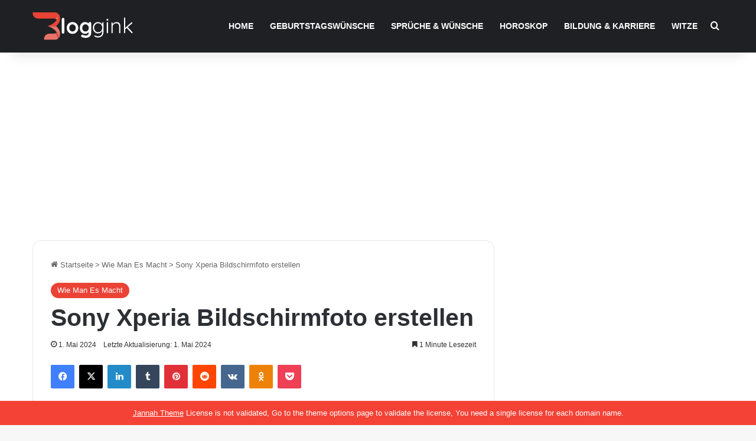

--- FILE ---
content_type: text/html; charset=utf-8
request_url: https://www.google.com/recaptcha/api2/aframe
body_size: 267
content:
<!DOCTYPE HTML><html><head><meta http-equiv="content-type" content="text/html; charset=UTF-8"></head><body><script nonce="y1dSnl0IGcWwZMtPIbY4EQ">/** Anti-fraud and anti-abuse applications only. See google.com/recaptcha */ try{var clients={'sodar':'https://pagead2.googlesyndication.com/pagead/sodar?'};window.addEventListener("message",function(a){try{if(a.source===window.parent){var b=JSON.parse(a.data);var c=clients[b['id']];if(c){var d=document.createElement('img');d.src=c+b['params']+'&rc='+(localStorage.getItem("rc::a")?sessionStorage.getItem("rc::b"):"");window.document.body.appendChild(d);sessionStorage.setItem("rc::e",parseInt(sessionStorage.getItem("rc::e")||0)+1);localStorage.setItem("rc::h",'1768849799062');}}}catch(b){}});window.parent.postMessage("_grecaptcha_ready", "*");}catch(b){}</script></body></html>

--- FILE ---
content_type: text/css; charset=UTF-8
request_url: https://bloggink.de/wp-content/cache/min/1/wp-content/themes/jannah-child/style.css?ver=1720189804
body_size: 897
content:
body a.go-to-top-button,body .more-link,body .button,body [type='submit'],body .generic-button a,body .generic-button button,body textarea,body input:not([type='checkbox']):not([type='radio']),body .mag-box .breaking,body .social-icons-widget .social-icons-item .social-link,body .widget_product_tag_cloud a,body .widget_tag_cloud a,body .post-tags a,body .widget_layered_nav_filters a,body .post-bottom-meta-title,body .post-bottom-meta a,body .post-cat,body .more-link,body .show-more-button,body #instagram-link.is-expanded .follow-button,body .cat-counter a+span,body .mag-box-options .slider-arrow-nav a,body .main-menu .cats-horizontal li a,body #instagram-link.is-compact,body .pages-numbers a,body .pages-nav-item,body .bp-pagination-links .page-numbers,body .fullwidth-area .widget_tag_cloud .tagcloud a,body .header-layout-1 #main-nav .components #search-input,body ul.breaking-news-nav li.jnt-prev,body ul.breaking-news-nav li.jnt-next{border-radius:5px}body .post-content-slideshow,body #tie-read-next,body .prev-next-post-nav .post-thumb,body .post-thumb img,body .container-wrapper,body .tie-popup-container .container-wrapper,body .widget,body .grid-slider-wrapper .grid-item,body .slider-vertical-navigation .slide,body .boxed-slider:not(.grid-slider-wrapper) .slide,body .buddypress-wrap .activity-list .load-more a,body .buddypress-wrap .activity-list .load-newest a,body .woocommerce .products .product .product-img img,body .woocommerce .products .product .product-img,body .woocommerce .woocommerce-tabs,body .woocommerce div.product .related.products,body .woocommerce div.product .up-sells.products,body .woocommerce .cart_totals,.woocommerce .cross-sells,body .big-thumb-left-box-inner,body .miscellaneous-box .posts-items li:first-child,body .single-big-img,body .masonry-with-spaces .container-wrapper .slide,body .news-gallery-items li .post-thumb,body .scroll-2-box .slide,.magazine1.archive:not(.bbpress) .entry-header-outer,.magazine1.search .entry-header-outer,.magazine1.archive:not(.bbpress) .mag-box .container-wrapper,.magazine1.search .mag-box .container-wrapper,body.magazine1 .entry-header-outer+.mag-box,body .digital-rating-static,body .entry q,body .entry blockquote,body #instagram-link.is-expanded,body.single-post .featured-area,body.post-layout-8 #content,body .footer-boxed-widget-area,body .tie-video-main-slider,body .post-thumb-overlay,body .widget_media_image img,body .stream-item-mag img,body .media-page-layout .post-element{border-radius:5px}.sidebar-customs{text-align:center;max-width:300px;padding:30px 0}.sidebar-customs .sc-divider{width:50px;height:3px;background:#ff433b;margin:0 auto 15px}.sidebar-customs .sc-title{font-size:30px;line-height:40px;font-weight:200;padding:0 20px}.sidebar-customs strong,.sidebar-customs-second strong{font-weight:700}.sidebar-customs .sc-text{margin:30px 0 0;font-weight:300;line-height:22px}.sidebar-customs .sc-button{background:#ff433b;text-transform:uppercase;font-weight:700;font-size:18px;padding:15px 10px;border-radius:5px;display:inline-block;margin:40px 0 0}.sidebar-customs .sc-button a{color:#fff}.sidebar-customs-second{max-width:300px;padding:30px 0}.sidebar-customs-second img{max-width:100%}.sidebar-customs-second .sc-divider{width:50px;height:3px;background:#ff433b;margin:15px 0}.sidebar-customs-second .sc-title{font-weight:700;margin:0 0 25px}.sidebar-customs-second .sc-text{font-weight:300;line-height:26px}.sidebar-customs-second .sc-center{text-align:center;font-size:14px}.sidebar-customs-second .sc-button{background:#ff433b;text-transform:uppercase;font-weight:700;font-size:18px;padding:15px 10px;border-radius:5px;display:inline-block;margin:40px 0 0}.sidebar-customs-second .sc-button a{color:#fff}@media only screen and (max-width:1000px){.sidebar-customs,.sidebar-customs-second{max-width:100%}}div#ez-toc-container p.ez-toc-title{font-size:20px!important;color:#e84334!important;padding-bottom:10px!important;font-weight:600!important}div#ez-toc-container{background:#f4f4f4;border:1px solid #fff;padding:30px!important;border-radius:5px!important;border:none!important}#ez-toc-container a{color:#444;box-shadow:none;text-decoration:none;text-shadow:none;line-height:34px}#xyz_insert_html_widget-5>div.ak_cta_form>div>strong{font-size:24px;text-transform:uppercase;line-height:30px;font-weight:800}#xyz_insert_html_widget-5>div.ak_cta_form>div>p{margin-top:20px!important;font-size:14px}.toggle h3{background:rgb(255 255 255);border-bottom:1px solid #f7f7f7;font-weight:400;font-size:14px;padding:15px;margin:0!important;cursor:pointer;transition:background 0.3s cubic-bezier(.4,0,1,1);border-radius:5px}.toggle{margin-bottom:15px;border:1px solid rgb(237 237 237);position:relative;border-radius:5px}.taxonomy-description{height:150px;overflow:auto}

--- FILE ---
content_type: image/svg+xml
request_url: https://bloggink.de/wp-content/uploads/2023/09/bloggink-logo.svg
body_size: 3930
content:
<svg xmlns="http://www.w3.org/2000/svg" xmlns:xlink="http://www.w3.org/1999/xlink" width="171" zoomAndPan="magnify" viewBox="0 0 128.25 36.750001" height="49" preserveAspectRatio="xMidYMid meet" version="1.0"><defs><g/><clipPath id="0fb2ee72f7"><path d="M 18 18 L 35.167969 18 L 35.167969 34 L 18 34 Z M 18 18 " clip-rule="nonzero"/></clipPath><clipPath id="eb0d0b8d75"><path d="M 14.464844 27.136719 L 32.8125 27.136719 L 32.8125 35.660156 L 14.464844 35.660156 Z M 14.464844 27.136719 " clip-rule="nonzero"/></clipPath><clipPath id="136ddeef5e"><path d="M 18 2 L 35.167969 2 L 35.167969 19 L 18 19 Z M 18 2 " clip-rule="nonzero"/></clipPath><clipPath id="afa096830f"><path d="M 0.183594 0.648438 L 32.8125 0.648438 L 32.8125 9.203125 L 0.183594 9.203125 Z M 0.183594 0.648438 " clip-rule="nonzero"/></clipPath><clipPath id="991a6baefd"><path d="M 116 7 L 127.445312 7 L 127.445312 28 L 116 28 Z M 116 7 " clip-rule="nonzero"/></clipPath></defs><g clip-path="url(#0fb2ee72f7)"><path fill="#e67269" d="M 32.5625 30.589844 C 32.59375 30.765625 32.617188 30.941406 32.640625 31.117188 C 32.648438 31.195312 32.65625 31.273438 32.664062 31.355469 C 32.679688 31.480469 32.691406 31.609375 32.699219 31.734375 C 32.703125 31.808594 32.710938 31.882812 32.710938 31.957031 C 32.722656 32.144531 32.726562 32.335938 32.726562 32.527344 C 32.726562 32.582031 32.722656 32.636719 32.722656 32.691406 C 32.71875 32.847656 32.714844 33.003906 32.703125 33.164062 C 32.703125 33.226562 32.699219 33.292969 32.691406 33.355469 C 32.675781 33.558594 32.660156 33.757812 32.632812 33.960938 C 32.632812 33.96875 32.632812 33.976562 32.632812 33.984375 C 34.082031 32.738281 35.125 30.730469 35.003906 27.742188 C 35.003906 27.742188 35.007812 27.605469 35.007812 27.53125 C 34.882812 23.839844 32.894531 20.570312 29.949219 18.148438 L 18.867188 18.148438 C 23.855469 19.546875 28.289062 22.335938 30.734375 26.058594 C 31.601562 27.382812 32.21875 28.824219 32.519531 30.363281 C 32.53125 30.4375 32.550781 30.511719 32.5625 30.589844 " fill-opacity="1" fill-rule="nonzero"/></g><g clip-path="url(#eb0d0b8d75)"><path fill="#e67269" d="M 32.519531 33.257812 C 32.21875 31.722656 31.601562 30.28125 30.734375 28.957031 C 30.324219 28.335938 29.855469 27.738281 29.34375 27.167969 C 28.503906 27.503906 27.226562 27.742188 25.273438 27.742188 L 21.539062 27.742188 C 18.535156 27.742188 14.371094 29.847656 14.609375 35.65625 L 28.074219 35.65625 C 29.53125 35.65625 31.261719 35.160156 32.632812 33.984375 C 32.632812 33.976562 32.632812 33.972656 32.632812 33.972656 C 32.613281 33.808594 32.589844 33.648438 32.5625 33.488281 C 32.550781 33.410156 32.53125 33.335938 32.519531 33.257812 " fill-opacity="1" fill-rule="nonzero"/></g><path fill="#ea4336" d="M 32.691406 33.355469 C 32.699219 33.292969 32.703125 33.226562 32.703125 33.164062 C 32.714844 33.003906 32.71875 32.847656 32.722656 32.691406 C 32.722656 32.636719 32.726562 32.582031 32.726562 32.527344 C 32.726562 32.335938 32.722656 32.144531 32.710938 31.957031 C 32.707031 31.882812 32.703125 31.808594 32.699219 31.734375 C 32.691406 31.609375 32.679688 31.480469 32.664062 31.355469 C 32.65625 31.273438 32.648438 31.195312 32.640625 31.117188 C 32.617188 30.941406 32.59375 30.765625 32.5625 30.589844 C 32.550781 30.511719 32.53125 30.4375 32.519531 30.363281 C 32.21875 28.824219 31.601562 27.382812 30.734375 26.058594 C 30.539062 26.4375 30.140625 26.847656 29.34375 27.167969 C 29.855469 27.738281 30.324219 28.335938 30.734375 28.957031 C 31.601562 30.28125 32.21875 31.722656 32.519531 33.257812 C 32.53125 33.335938 32.550781 33.410156 32.5625 33.488281 C 32.589844 33.648438 32.613281 33.808594 32.632812 33.972656 C 32.632812 33.96875 32.632812 33.964844 32.632812 33.960938 C 32.660156 33.757812 32.675781 33.558594 32.691406 33.355469 " fill-opacity="1" fill-rule="nonzero"/><g clip-path="url(#136ddeef5e)"><path fill="#ea4336" d="M 32.585938 5.714844 C 32.617188 5.542969 32.644531 5.367188 32.664062 5.191406 C 32.675781 5.113281 32.683594 5.03125 32.691406 4.953125 C 32.703125 4.828125 32.714844 4.699219 32.722656 4.574219 C 32.726562 4.5 32.734375 4.425781 32.738281 4.351562 C 32.746094 4.160156 32.75 3.96875 32.75 3.777344 C 32.75 3.722656 32.75 3.671875 32.746094 3.617188 C 32.746094 3.460938 32.738281 3.300781 32.730469 3.144531 C 32.726562 3.078125 32.722656 3.015625 32.71875 2.949219 C 32.703125 2.75 32.683594 2.546875 32.660156 2.34375 C 32.65625 2.335938 32.65625 2.332031 32.65625 2.324219 C 34.105469 3.570312 35.148438 5.578125 35.027344 8.5625 C 35.027344 8.5625 35.03125 8.703125 35.03125 8.777344 C 34.90625 12.46875 32.917969 15.738281 29.972656 18.160156 L 18.894531 18.160156 C 23.878906 16.761719 28.316406 13.96875 30.757812 10.246094 C 31.628906 8.925781 32.242188 7.484375 32.542969 5.945312 C 32.558594 5.867188 32.574219 5.792969 32.585938 5.714844 " fill-opacity="1" fill-rule="nonzero"/></g><g clip-path="url(#afa096830f)"><path fill="#ea4336" d="M 32.542969 3.046875 C 32.242188 4.585938 31.628906 6.027344 30.757812 7.351562 C 30.347656 7.972656 29.882812 8.570312 29.367188 9.140625 C 28.53125 8.800781 27.253906 8.5625 25.300781 8.5625 L 7.121094 8.5625 C 4.121094 8.5625 -0.046875 6.457031 0.191406 0.648438 L 28.097656 0.648438 C 29.554688 0.648438 31.289062 1.148438 32.65625 2.324219 C 32.65625 2.328125 32.65625 2.332031 32.65625 2.335938 C 32.636719 2.496094 32.613281 2.660156 32.585938 2.816406 C 32.574219 2.894531 32.558594 2.972656 32.542969 3.046875 " fill-opacity="1" fill-rule="nonzero"/></g><path fill="#f67d73" d="M 32.71875 2.949219 C 32.722656 3.015625 32.726562 3.078125 32.730469 3.144531 C 32.738281 3.300781 32.746094 3.460938 32.746094 3.617188 C 32.75 3.671875 32.75 3.722656 32.75 3.777344 C 32.75 3.96875 32.746094 4.160156 32.738281 4.351562 C 32.734375 4.425781 32.726562 4.5 32.722656 4.574219 C 32.714844 4.699219 32.703125 4.828125 32.691406 4.953125 C 32.683594 5.03125 32.675781 5.113281 32.664062 5.191406 C 32.644531 5.367188 32.617188 5.542969 32.585938 5.714844 C 32.574219 5.792969 32.558594 5.867188 32.542969 5.945312 C 32.242188 7.484375 31.628906 8.925781 30.757812 10.246094 C 30.5625 9.867188 30.164062 9.457031 29.367188 9.140625 C 29.882812 8.570312 30.347656 7.972656 30.757812 7.351562 C 31.628906 6.027344 32.242188 4.585938 32.542969 3.046875 C 32.558594 2.972656 32.574219 2.894531 32.585938 2.816406 C 32.613281 2.660156 32.636719 2.496094 32.65625 2.335938 C 32.65625 2.339844 32.65625 2.339844 32.660156 2.34375 C 32.683594 2.546875 32.703125 2.75 32.71875 2.949219 " fill-opacity="1" fill-rule="nonzero"/><g fill="#ffffff" fill-opacity="1"><g transform="translate(35.170031, 27.727168)"><g><path d="M 5.28125 -1.65625 C 5.28125 -1.1875 5.117188 -0.789062 4.796875 -0.46875 C 4.484375 -0.15625 4.09375 0 3.625 0 C 3.175781 0 2.796875 -0.15625 2.484375 -0.46875 C 2.179688 -0.789062 2.03125 -1.1875 2.03125 -1.65625 L 2.03125 -18.390625 C 2.03125 -18.859375 2.1875 -19.25 2.5 -19.5625 C 2.820312 -19.875 3.21875 -20.03125 3.6875 -20.03125 C 4.132812 -20.03125 4.507812 -19.875 4.8125 -19.5625 C 5.125 -19.25 5.28125 -18.859375 5.28125 -18.390625 Z M 5.28125 -1.65625 "/></g></g></g><g fill="#ffffff" fill-opacity="1"><g transform="translate(42.507015, 27.727168)"><g><path d="M 15.671875 -7.234375 C 15.671875 -5.785156 15.347656 -4.488281 14.703125 -3.34375 C 14.054688 -2.195312 13.164062 -1.304688 12.03125 -0.671875 C 10.90625 -0.046875 9.664062 0.265625 8.3125 0.265625 C 6.9375 0.265625 5.6875 -0.046875 4.5625 -0.671875 C 3.445312 -1.304688 2.566406 -2.195312 1.921875 -3.34375 C 1.273438 -4.488281 0.953125 -5.785156 0.953125 -7.234375 C 0.953125 -8.671875 1.273438 -9.960938 1.921875 -11.109375 C 2.566406 -12.253906 3.445312 -13.144531 4.5625 -13.78125 C 5.6875 -14.425781 6.9375 -14.75 8.3125 -14.75 C 9.664062 -14.75 10.90625 -14.425781 12.03125 -13.78125 C 13.164062 -13.144531 14.054688 -12.253906 14.703125 -11.109375 C 15.347656 -9.960938 15.671875 -8.671875 15.671875 -7.234375 Z M 12.421875 -7.234375 C 12.421875 -8.117188 12.234375 -8.90625 11.859375 -9.59375 C 11.492188 -10.289062 11 -10.828125 10.375 -11.203125 C 9.757812 -11.585938 9.070312 -11.78125 8.3125 -11.78125 C 7.550781 -11.78125 6.859375 -11.585938 6.234375 -11.203125 C 5.617188 -10.828125 5.125 -10.289062 4.75 -9.59375 C 4.382812 -8.90625 4.203125 -8.117188 4.203125 -7.234375 C 4.203125 -6.347656 4.382812 -5.5625 4.75 -4.875 C 5.125 -4.1875 5.617188 -3.648438 6.234375 -3.265625 C 6.859375 -2.890625 7.550781 -2.703125 8.3125 -2.703125 C 9.070312 -2.703125 9.757812 -2.890625 10.375 -3.265625 C 11 -3.648438 11.492188 -4.1875 11.859375 -4.875 C 12.234375 -5.5625 12.421875 -6.347656 12.421875 -7.234375 Z M 12.421875 -7.234375 "/></g></g></g><g fill="#ffffff" fill-opacity="1"><g transform="translate(59.157339, 27.727168)"><g><path d="M 13.75 -14.75 C 14.21875 -14.75 14.601562 -14.597656 14.90625 -14.296875 C 15.21875 -13.992188 15.375 -13.597656 15.375 -13.109375 L 15.375 -1.0625 C 15.375 1.144531 14.691406 2.773438 13.328125 3.828125 C 11.972656 4.890625 10.25 5.421875 8.15625 5.421875 C 7.613281 5.421875 6.867188 5.328125 5.921875 5.140625 C 4.972656 4.960938 4.300781 4.785156 3.90625 4.609375 C 3.019531 4.222656 2.578125 3.695312 2.578125 3.03125 C 2.578125 2.90625 2.601562 2.757812 2.65625 2.59375 C 2.757812 2.195312 2.941406 1.894531 3.203125 1.6875 C 3.460938 1.476562 3.75 1.375 4.0625 1.375 C 4.238281 1.375 4.410156 1.40625 4.578125 1.46875 C 4.648438 1.476562 5.097656 1.640625 5.921875 1.953125 C 6.742188 2.273438 7.488281 2.4375 8.15625 2.4375 C 9.488281 2.4375 10.484375 2.171875 11.140625 1.640625 C 11.796875 1.109375 12.125 0.351562 12.125 -0.625 L 12.125 -1.921875 C 11.726562 -1.359375 11.128906 -0.851562 10.328125 -0.40625 C 9.523438 0.0390625 8.664062 0.265625 7.75 0.265625 C 6.476562 0.265625 5.320312 -0.0507812 4.28125 -0.6875 C 3.25 -1.332031 2.4375 -2.222656 1.84375 -3.359375 C 1.25 -4.492188 0.953125 -5.785156 0.953125 -7.234375 C 0.953125 -8.671875 1.242188 -9.960938 1.828125 -11.109375 C 2.410156 -12.253906 3.210938 -13.144531 4.234375 -13.78125 C 5.253906 -14.425781 6.390625 -14.75 7.640625 -14.75 C 8.554688 -14.75 9.410156 -14.5625 10.203125 -14.1875 C 11.003906 -13.8125 11.644531 -13.351562 12.125 -12.8125 L 12.125 -13.109375 C 12.125 -13.578125 12.273438 -13.96875 12.578125 -14.28125 C 12.890625 -14.59375 13.28125 -14.75 13.75 -14.75 Z M 8.15625 -2.703125 C 9.363281 -2.703125 10.347656 -3.128906 11.109375 -3.984375 C 11.878906 -4.847656 12.265625 -5.929688 12.265625 -7.234375 C 12.265625 -8.523438 11.878906 -9.601562 11.109375 -10.46875 C 10.347656 -11.34375 9.363281 -11.78125 8.15625 -11.78125 C 6.945312 -11.78125 5.960938 -11.34375 5.203125 -10.46875 C 4.441406 -9.601562 4.0625 -8.523438 4.0625 -7.234375 C 4.0625 -5.929688 4.441406 -4.847656 5.203125 -3.984375 C 5.960938 -3.128906 6.945312 -2.703125 8.15625 -2.703125 Z M 8.15625 -2.703125 "/></g></g></g><g fill="#ffffff" fill-opacity="1"><g transform="translate(75.451672, 27.190035)"><g><path d="M 13.84375 -13.84375 C 14.070312 -13.84375 14.265625 -13.765625 14.421875 -13.609375 C 14.578125 -13.453125 14.65625 -13.25 14.65625 -13 L 14.65625 -1.265625 C 14.65625 0.140625 14.359375 1.34375 13.765625 2.34375 C 13.179688 3.34375 12.378906 4.101562 11.359375 4.625 C 10.335938 5.15625 9.171875 5.421875 7.859375 5.421875 C 7.222656 5.421875 6.554688 5.335938 5.859375 5.171875 C 5.160156 5.003906 4.5625 4.796875 4.0625 4.546875 C 3.570312 4.296875 3.289062 4.035156 3.21875 3.765625 C 3.09375 3.640625 3.03125 3.492188 3.03125 3.328125 C 3.03125 3.148438 3.113281 3.003906 3.28125 2.890625 C 3.351562 2.835938 3.441406 2.8125 3.546875 2.8125 C 3.648438 2.8125 3.859375 2.875 4.171875 3 L 4.734375 3.25 C 5.859375 3.6875 6.90625 3.90625 7.875 3.90625 C 9.488281 3.90625 10.75 3.445312 11.65625 2.53125 C 12.570312 1.625 13.03125 0.390625 13.03125 -1.171875 L 13.03125 -2.84375 C 12.570312 -1.863281 11.851562 -1.097656 10.875 -0.546875 C 9.90625 -0.00390625 8.890625 0.265625 7.828125 0.265625 C 6.578125 0.265625 5.453125 -0.0390625 4.453125 -0.65625 C 3.453125 -1.28125 2.660156 -2.144531 2.078125 -3.25 C 1.503906 -4.351562 1.21875 -5.585938 1.21875 -6.953125 C 1.21875 -8.304688 1.503906 -9.535156 2.078125 -10.640625 C 2.660156 -11.742188 3.453125 -12.601562 4.453125 -13.21875 C 5.453125 -13.84375 6.566406 -14.15625 7.796875 -14.15625 C 8.929688 -14.15625 9.972656 -13.867188 10.921875 -13.296875 C 11.867188 -12.734375 12.570312 -12.054688 13.03125 -11.265625 L 13.03125 -13 C 13.03125 -13.226562 13.101562 -13.425781 13.25 -13.59375 C 13.40625 -13.757812 13.601562 -13.84375 13.84375 -13.84375 Z M 7.96875 -1.25 C 8.957031 -1.25 9.84375 -1.488281 10.625 -1.96875 C 11.414062 -2.445312 12.03125 -3.125 12.46875 -4 C 12.914062 -4.875 13.140625 -5.859375 13.140625 -6.953125 C 13.140625 -8.054688 12.914062 -9.039062 12.46875 -9.90625 C 12.03125 -10.769531 11.414062 -11.441406 10.625 -11.921875 C 9.84375 -12.398438 8.957031 -12.640625 7.96875 -12.640625 C 6.988281 -12.640625 6.101562 -12.390625 5.3125 -11.890625 C 4.53125 -11.398438 3.914062 -10.722656 3.46875 -9.859375 C 3.03125 -8.992188 2.8125 -8.023438 2.8125 -6.953125 C 2.8125 -5.867188 3.03125 -4.894531 3.46875 -4.03125 C 3.914062 -3.164062 4.53125 -2.484375 5.3125 -1.984375 C 6.101562 -1.492188 6.988281 -1.25 7.96875 -1.25 Z M 7.96875 -1.25 "/></g></g></g><g fill="#ffffff" fill-opacity="1"><g transform="translate(92.264437, 27.190035)"><g><path d="M 3.703125 -0.8125 C 3.703125 -0.570312 3.625 -0.375 3.46875 -0.21875 C 3.320312 -0.0703125 3.128906 0 2.890625 0 C 2.660156 0 2.46875 -0.0703125 2.3125 -0.21875 C 2.15625 -0.375 2.078125 -0.570312 2.078125 -0.8125 L 2.078125 -13.265625 C 2.078125 -13.503906 2.15625 -13.695312 2.3125 -13.84375 C 2.46875 -14 2.660156 -14.078125 2.890625 -14.078125 C 3.128906 -14.078125 3.320312 -14 3.46875 -13.84375 C 3.625 -13.695312 3.703125 -13.503906 3.703125 -13.265625 Z M 2.890625 -15.890625 C 2.535156 -15.890625 2.257812 -15.972656 2.0625 -16.140625 C 1.863281 -16.316406 1.765625 -16.566406 1.765625 -16.890625 L 1.765625 -17.15625 C 1.765625 -17.488281 1.863281 -17.738281 2.0625 -17.90625 C 2.269531 -18.082031 2.554688 -18.171875 2.921875 -18.171875 C 3.640625 -18.171875 4 -17.832031 4 -17.15625 L 4 -16.890625 C 4 -16.566406 3.90625 -16.316406 3.71875 -16.140625 C 3.53125 -15.972656 3.253906 -15.890625 2.890625 -15.890625 Z M 2.890625 -15.890625 "/></g></g></g><g fill="#ffffff" fill-opacity="1"><g transform="translate(98.085289, 27.190035)"><g><path d="M 8.671875 -14.15625 C 10.347656 -14.15625 11.578125 -13.660156 12.359375 -12.671875 C 13.148438 -11.691406 13.546875 -10.390625 13.546875 -8.765625 L 13.546875 -0.8125 C 13.546875 -0.570312 13.460938 -0.375 13.296875 -0.21875 C 13.128906 -0.0703125 12.941406 0 12.734375 0 C 12.492188 0 12.296875 -0.0703125 12.140625 -0.21875 C 11.992188 -0.375 11.921875 -0.570312 11.921875 -0.8125 L 11.921875 -8.6875 C 11.921875 -9.863281 11.625 -10.816406 11.03125 -11.546875 C 10.445312 -12.273438 9.539062 -12.640625 8.3125 -12.640625 C 7.539062 -12.640625 6.804688 -12.457031 6.109375 -12.09375 C 5.410156 -11.738281 4.84375 -11.257812 4.40625 -10.65625 C 3.976562 -10.050781 3.765625 -9.394531 3.765625 -8.6875 L 3.765625 -0.8125 C 3.765625 -0.570312 3.6875 -0.375 3.53125 -0.21875 C 3.375 -0.0703125 3.179688 0 2.953125 0 C 2.710938 0 2.515625 -0.0703125 2.359375 -0.21875 C 2.210938 -0.375 2.140625 -0.570312 2.140625 -0.8125 L 2.140625 -12.9375 C 2.140625 -13.175781 2.210938 -13.367188 2.359375 -13.515625 C 2.515625 -13.671875 2.710938 -13.75 2.953125 -13.75 C 3.179688 -13.75 3.375 -13.671875 3.53125 -13.515625 C 3.6875 -13.367188 3.765625 -13.175781 3.765625 -12.9375 L 3.765625 -11.453125 C 4.253906 -12.234375 4.953125 -12.878906 5.859375 -13.390625 C 6.773438 -13.898438 7.710938 -14.15625 8.671875 -14.15625 Z M 8.671875 -14.15625 "/></g></g></g><g clip-path="url(#991a6baefd)"><g fill="#ffffff" fill-opacity="1"><g transform="translate(113.760966, 27.190035)"><g><path d="M 13.109375 -1.4375 C 13.265625 -1.257812 13.34375 -1.050781 13.34375 -0.8125 C 13.34375 -0.570312 13.25 -0.375 13.0625 -0.21875 C 12.875 -0.0703125 12.695312 0 12.53125 0 C 12.300781 0 12.101562 -0.0976562 11.9375 -0.296875 L 5.953125 -6.640625 L 3.921875 -4.90625 L 3.921875 -0.8125 C 3.921875 -0.570312 3.84375 -0.375 3.6875 -0.21875 C 3.539062 -0.0703125 3.347656 0 3.109375 0 C 2.878906 0 2.6875 -0.0703125 2.53125 -0.21875 C 2.375 -0.375 2.296875 -0.570312 2.296875 -0.8125 L 2.296875 -19.21875 C 2.296875 -19.457031 2.375 -19.648438 2.53125 -19.796875 C 2.6875 -19.953125 2.878906 -20.03125 3.109375 -20.03125 C 3.347656 -20.03125 3.539062 -19.953125 3.6875 -19.796875 C 3.84375 -19.648438 3.921875 -19.457031 3.921875 -19.21875 L 3.921875 -6.875 L 11.75 -13.625 C 11.914062 -13.800781 12.109375 -13.890625 12.328125 -13.890625 C 12.523438 -13.890625 12.703125 -13.800781 12.859375 -13.625 C 13.023438 -13.457031 13.109375 -13.273438 13.109375 -13.078125 C 13.109375 -12.859375 13.007812 -12.648438 12.8125 -12.453125 L 7.234375 -7.71875 Z M 13.109375 -1.4375 "/></g></g></g></g></svg>